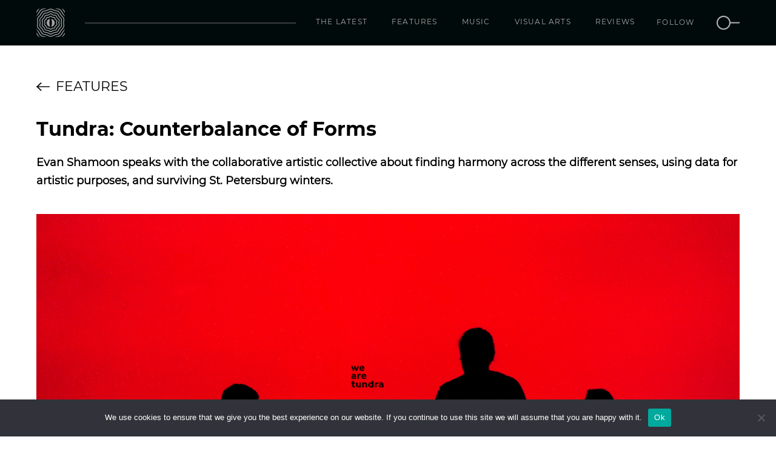

--- FILE ---
content_type: text/html; charset=UTF-8
request_url: https://www.orbmag.com/features/tundra-counterbalance-of-forms/
body_size: 15785
content:
<!doctype html>
<html lang="en-US">
<head>
    <!-- Google tag (gtag.js) -->
    <script async src="https://www.googletagmanager.com/gtag/js?id=G-S39375HE7H"></script>
    <script>
    window.dataLayer = window.dataLayer || [];
    function gtag(){dataLayer.push(arguments);}
    gtag('js', new Date());

    gtag('config', 'G-S39375HE7H');
    </script>
    <link rel="apple-touch-icon" sizes="180x180" href="/apple-touch-icon.png">
    <link rel="icon" type="image/png" sizes="32x32" href="/favicon-32x32.png">
    <link rel="icon" type="image/png" sizes="16x16" href="/favicon-16x16.png">
    <link rel="manifest" href="/site.webmanifest">
    <link rel="mask-icon" href="/safari-pinned-tab.svg" color="#5bbad5">
    <meta name="msapplication-TileColor" content="#ffffff">
    <meta name="theme-color" content="#ffffff">
	<meta charset="UTF-8">
	<meta name="viewport" content="width=device-width, initial-scale=1, maximum-scale=1">
	<link rel="profile" href="https://gmpg.org/xfn/11">
    
	<meta name='robots' content='index, follow, max-image-preview:large, max-snippet:-1, max-video-preview:-1' />
	<style>img:is([sizes="auto" i], [sizes^="auto," i]) { contain-intrinsic-size: 3000px 1500px }</style>
	
	<!-- This site is optimized with the Yoast SEO plugin v26.0 - https://yoast.com/wordpress/plugins/seo/ -->
	<title>Tundra: Counterbalance of Forms - Orb Mag</title>
	<meta name="description" content="Orb Mag&#039;s Evan Shamoon speaks with Tundra collective about finding harmony across different senses and using data for artistic purposes." />
	<link rel="canonical" href="https://www.orbmag.com/features/tundra-counterbalance-of-forms/" />
	<meta property="og:locale" content="en_US" />
	<meta property="og:type" content="article" />
	<meta property="og:title" content="Tundra: Counterbalance of Forms - Orb Mag" />
	<meta property="og:description" content="Orb Mag&#039;s Evan Shamoon speaks with Tundra collective about finding harmony across different senses and using data for artistic purposes." />
	<meta property="og:url" content="https://www.orbmag.com/features/tundra-counterbalance-of-forms/" />
	<meta property="og:site_name" content="Orb Mag" />
	<meta property="article:published_time" content="2021-09-17T10:10:51+00:00" />
	<meta property="article:modified_time" content="2021-09-20T11:00:41+00:00" />
	<meta property="og:image" content="https://www.orbmag.com/wp-content/uploads/2021/09/6.2-1024x576.png" />
	<meta property="og:image:width" content="1024" />
	<meta property="og:image:height" content="576" />
	<meta property="og:image:type" content="image/png" />
	<meta name="author" content="Orb Mag" />
	<meta name="twitter:card" content="summary_large_image" />
	<meta name="twitter:label1" content="Written by" />
	<meta name="twitter:data1" content="Orb Mag" />
	<meta name="twitter:label2" content="Est. reading time" />
	<meta name="twitter:data2" content="8 minutes" />
	<script type="application/ld+json" class="yoast-schema-graph">{"@context":"https://schema.org","@graph":[{"@type":"WebPage","@id":"https://www.orbmag.com/features/tundra-counterbalance-of-forms/","url":"https://www.orbmag.com/features/tundra-counterbalance-of-forms/","name":"Tundra: Counterbalance of Forms - Orb Mag","isPartOf":{"@id":"https://www.orbmag.com/#website"},"primaryImageOfPage":{"@id":"https://www.orbmag.com/features/tundra-counterbalance-of-forms/#primaryimage"},"image":{"@id":"https://www.orbmag.com/features/tundra-counterbalance-of-forms/#primaryimage"},"thumbnailUrl":"https://www.orbmag.com/wp-content/uploads/2021/09/6.2.png","datePublished":"2021-09-17T10:10:51+00:00","dateModified":"2021-09-20T11:00:41+00:00","author":{"@id":"https://www.orbmag.com/#/schema/person/154ecd82368bd676d63ac80e24f039d7"},"description":"Orb Mag's Evan Shamoon speaks with Tundra collective about finding harmony across different senses and using data for artistic purposes.","breadcrumb":{"@id":"https://www.orbmag.com/features/tundra-counterbalance-of-forms/#breadcrumb"},"inLanguage":"en-US","potentialAction":[{"@type":"ReadAction","target":["https://www.orbmag.com/features/tundra-counterbalance-of-forms/"]}]},{"@type":"ImageObject","inLanguage":"en-US","@id":"https://www.orbmag.com/features/tundra-counterbalance-of-forms/#primaryimage","url":"https://www.orbmag.com/wp-content/uploads/2021/09/6.2.png","contentUrl":"https://www.orbmag.com/wp-content/uploads/2021/09/6.2.png","width":1920,"height":1080,"caption":"tundra-orb-mag"},{"@type":"BreadcrumbList","@id":"https://www.orbmag.com/features/tundra-counterbalance-of-forms/#breadcrumb","itemListElement":[{"@type":"ListItem","position":1,"name":"Home","item":"https://www.orbmag.com/"},{"@type":"ListItem","position":2,"name":"Tundra: Counterbalance of Forms"}]},{"@type":"WebSite","@id":"https://www.orbmag.com/#website","url":"https://www.orbmag.com/","name":"Orb Mag","description":"Shaping future consciousness","potentialAction":[{"@type":"SearchAction","target":{"@type":"EntryPoint","urlTemplate":"https://www.orbmag.com/?s={search_term_string}"},"query-input":{"@type":"PropertyValueSpecification","valueRequired":true,"valueName":"search_term_string"}}],"inLanguage":"en-US"},{"@type":"Person","@id":"https://www.orbmag.com/#/schema/person/154ecd82368bd676d63ac80e24f039d7","name":"Orb Mag","image":{"@type":"ImageObject","inLanguage":"en-US","@id":"https://www.orbmag.com/#/schema/person/image/","url":"https://secure.gravatar.com/avatar/7b058188d39bf703c197bae22d63083835b579cb0a4b07f82b8a319a9372cdf8?s=96&d=mm&r=g","contentUrl":"https://secure.gravatar.com/avatar/7b058188d39bf703c197bae22d63083835b579cb0a4b07f82b8a319a9372cdf8?s=96&d=mm&r=g","caption":"Orb Mag"},"url":"https://www.orbmag.com/author/gentorb/"}]}</script>
	<!-- / Yoast SEO plugin. -->


<link rel='dns-prefetch' href='//www.orbmag.com' />
<link rel='dns-prefetch' href='//fonts.googleapis.com' />
<link rel="alternate" type="application/rss+xml" title="Orb Mag &raquo; Feed" href="https://www.orbmag.com/feed/" />
<link rel="alternate" type="application/rss+xml" title="Orb Mag &raquo; Comments Feed" href="https://www.orbmag.com/comments/feed/" />
<script type="text/javascript">
/* <![CDATA[ */
window._wpemojiSettings = {"baseUrl":"https:\/\/s.w.org\/images\/core\/emoji\/16.0.1\/72x72\/","ext":".png","svgUrl":"https:\/\/s.w.org\/images\/core\/emoji\/16.0.1\/svg\/","svgExt":".svg","source":{"concatemoji":"https:\/\/www.orbmag.com\/wp-includes\/js\/wp-emoji-release.min.js?ver=6.8.3"}};
/*! This file is auto-generated */
!function(s,n){var o,i,e;function c(e){try{var t={supportTests:e,timestamp:(new Date).valueOf()};sessionStorage.setItem(o,JSON.stringify(t))}catch(e){}}function p(e,t,n){e.clearRect(0,0,e.canvas.width,e.canvas.height),e.fillText(t,0,0);var t=new Uint32Array(e.getImageData(0,0,e.canvas.width,e.canvas.height).data),a=(e.clearRect(0,0,e.canvas.width,e.canvas.height),e.fillText(n,0,0),new Uint32Array(e.getImageData(0,0,e.canvas.width,e.canvas.height).data));return t.every(function(e,t){return e===a[t]})}function u(e,t){e.clearRect(0,0,e.canvas.width,e.canvas.height),e.fillText(t,0,0);for(var n=e.getImageData(16,16,1,1),a=0;a<n.data.length;a++)if(0!==n.data[a])return!1;return!0}function f(e,t,n,a){switch(t){case"flag":return n(e,"\ud83c\udff3\ufe0f\u200d\u26a7\ufe0f","\ud83c\udff3\ufe0f\u200b\u26a7\ufe0f")?!1:!n(e,"\ud83c\udde8\ud83c\uddf6","\ud83c\udde8\u200b\ud83c\uddf6")&&!n(e,"\ud83c\udff4\udb40\udc67\udb40\udc62\udb40\udc65\udb40\udc6e\udb40\udc67\udb40\udc7f","\ud83c\udff4\u200b\udb40\udc67\u200b\udb40\udc62\u200b\udb40\udc65\u200b\udb40\udc6e\u200b\udb40\udc67\u200b\udb40\udc7f");case"emoji":return!a(e,"\ud83e\udedf")}return!1}function g(e,t,n,a){var r="undefined"!=typeof WorkerGlobalScope&&self instanceof WorkerGlobalScope?new OffscreenCanvas(300,150):s.createElement("canvas"),o=r.getContext("2d",{willReadFrequently:!0}),i=(o.textBaseline="top",o.font="600 32px Arial",{});return e.forEach(function(e){i[e]=t(o,e,n,a)}),i}function t(e){var t=s.createElement("script");t.src=e,t.defer=!0,s.head.appendChild(t)}"undefined"!=typeof Promise&&(o="wpEmojiSettingsSupports",i=["flag","emoji"],n.supports={everything:!0,everythingExceptFlag:!0},e=new Promise(function(e){s.addEventListener("DOMContentLoaded",e,{once:!0})}),new Promise(function(t){var n=function(){try{var e=JSON.parse(sessionStorage.getItem(o));if("object"==typeof e&&"number"==typeof e.timestamp&&(new Date).valueOf()<e.timestamp+604800&&"object"==typeof e.supportTests)return e.supportTests}catch(e){}return null}();if(!n){if("undefined"!=typeof Worker&&"undefined"!=typeof OffscreenCanvas&&"undefined"!=typeof URL&&URL.createObjectURL&&"undefined"!=typeof Blob)try{var e="postMessage("+g.toString()+"("+[JSON.stringify(i),f.toString(),p.toString(),u.toString()].join(",")+"));",a=new Blob([e],{type:"text/javascript"}),r=new Worker(URL.createObjectURL(a),{name:"wpTestEmojiSupports"});return void(r.onmessage=function(e){c(n=e.data),r.terminate(),t(n)})}catch(e){}c(n=g(i,f,p,u))}t(n)}).then(function(e){for(var t in e)n.supports[t]=e[t],n.supports.everything=n.supports.everything&&n.supports[t],"flag"!==t&&(n.supports.everythingExceptFlag=n.supports.everythingExceptFlag&&n.supports[t]);n.supports.everythingExceptFlag=n.supports.everythingExceptFlag&&!n.supports.flag,n.DOMReady=!1,n.readyCallback=function(){n.DOMReady=!0}}).then(function(){return e}).then(function(){var e;n.supports.everything||(n.readyCallback(),(e=n.source||{}).concatemoji?t(e.concatemoji):e.wpemoji&&e.twemoji&&(t(e.twemoji),t(e.wpemoji)))}))}((window,document),window._wpemojiSettings);
/* ]]> */
</script>
<style id='wp-emoji-styles-inline-css' type='text/css'>

	img.wp-smiley, img.emoji {
		display: inline !important;
		border: none !important;
		box-shadow: none !important;
		height: 1em !important;
		width: 1em !important;
		margin: 0 0.07em !important;
		vertical-align: -0.1em !important;
		background: none !important;
		padding: 0 !important;
	}
</style>
<link rel='stylesheet' id='wp-block-library-css' href='https://www.orbmag.com/wp-includes/css/dist/block-library/style.min.css?ver=6.8.3' type='text/css' media='all' />
<style id='classic-theme-styles-inline-css' type='text/css'>
/*! This file is auto-generated */
.wp-block-button__link{color:#fff;background-color:#32373c;border-radius:9999px;box-shadow:none;text-decoration:none;padding:calc(.667em + 2px) calc(1.333em + 2px);font-size:1.125em}.wp-block-file__button{background:#32373c;color:#fff;text-decoration:none}
</style>
<style id='global-styles-inline-css' type='text/css'>
:root{--wp--preset--aspect-ratio--square: 1;--wp--preset--aspect-ratio--4-3: 4/3;--wp--preset--aspect-ratio--3-4: 3/4;--wp--preset--aspect-ratio--3-2: 3/2;--wp--preset--aspect-ratio--2-3: 2/3;--wp--preset--aspect-ratio--16-9: 16/9;--wp--preset--aspect-ratio--9-16: 9/16;--wp--preset--color--black: #000000;--wp--preset--color--cyan-bluish-gray: #abb8c3;--wp--preset--color--white: #ffffff;--wp--preset--color--pale-pink: #f78da7;--wp--preset--color--vivid-red: #cf2e2e;--wp--preset--color--luminous-vivid-orange: #ff6900;--wp--preset--color--luminous-vivid-amber: #fcb900;--wp--preset--color--light-green-cyan: #7bdcb5;--wp--preset--color--vivid-green-cyan: #00d084;--wp--preset--color--pale-cyan-blue: #8ed1fc;--wp--preset--color--vivid-cyan-blue: #0693e3;--wp--preset--color--vivid-purple: #9b51e0;--wp--preset--gradient--vivid-cyan-blue-to-vivid-purple: linear-gradient(135deg,rgba(6,147,227,1) 0%,rgb(155,81,224) 100%);--wp--preset--gradient--light-green-cyan-to-vivid-green-cyan: linear-gradient(135deg,rgb(122,220,180) 0%,rgb(0,208,130) 100%);--wp--preset--gradient--luminous-vivid-amber-to-luminous-vivid-orange: linear-gradient(135deg,rgba(252,185,0,1) 0%,rgba(255,105,0,1) 100%);--wp--preset--gradient--luminous-vivid-orange-to-vivid-red: linear-gradient(135deg,rgba(255,105,0,1) 0%,rgb(207,46,46) 100%);--wp--preset--gradient--very-light-gray-to-cyan-bluish-gray: linear-gradient(135deg,rgb(238,238,238) 0%,rgb(169,184,195) 100%);--wp--preset--gradient--cool-to-warm-spectrum: linear-gradient(135deg,rgb(74,234,220) 0%,rgb(151,120,209) 20%,rgb(207,42,186) 40%,rgb(238,44,130) 60%,rgb(251,105,98) 80%,rgb(254,248,76) 100%);--wp--preset--gradient--blush-light-purple: linear-gradient(135deg,rgb(255,206,236) 0%,rgb(152,150,240) 100%);--wp--preset--gradient--blush-bordeaux: linear-gradient(135deg,rgb(254,205,165) 0%,rgb(254,45,45) 50%,rgb(107,0,62) 100%);--wp--preset--gradient--luminous-dusk: linear-gradient(135deg,rgb(255,203,112) 0%,rgb(199,81,192) 50%,rgb(65,88,208) 100%);--wp--preset--gradient--pale-ocean: linear-gradient(135deg,rgb(255,245,203) 0%,rgb(182,227,212) 50%,rgb(51,167,181) 100%);--wp--preset--gradient--electric-grass: linear-gradient(135deg,rgb(202,248,128) 0%,rgb(113,206,126) 100%);--wp--preset--gradient--midnight: linear-gradient(135deg,rgb(2,3,129) 0%,rgb(40,116,252) 100%);--wp--preset--font-size--small: 13px;--wp--preset--font-size--medium: 20px;--wp--preset--font-size--large: 36px;--wp--preset--font-size--x-large: 42px;--wp--preset--spacing--20: 0.44rem;--wp--preset--spacing--30: 0.67rem;--wp--preset--spacing--40: 1rem;--wp--preset--spacing--50: 1.5rem;--wp--preset--spacing--60: 2.25rem;--wp--preset--spacing--70: 3.38rem;--wp--preset--spacing--80: 5.06rem;--wp--preset--shadow--natural: 6px 6px 9px rgba(0, 0, 0, 0.2);--wp--preset--shadow--deep: 12px 12px 50px rgba(0, 0, 0, 0.4);--wp--preset--shadow--sharp: 6px 6px 0px rgba(0, 0, 0, 0.2);--wp--preset--shadow--outlined: 6px 6px 0px -3px rgba(255, 255, 255, 1), 6px 6px rgba(0, 0, 0, 1);--wp--preset--shadow--crisp: 6px 6px 0px rgba(0, 0, 0, 1);}:where(.is-layout-flex){gap: 0.5em;}:where(.is-layout-grid){gap: 0.5em;}body .is-layout-flex{display: flex;}.is-layout-flex{flex-wrap: wrap;align-items: center;}.is-layout-flex > :is(*, div){margin: 0;}body .is-layout-grid{display: grid;}.is-layout-grid > :is(*, div){margin: 0;}:where(.wp-block-columns.is-layout-flex){gap: 2em;}:where(.wp-block-columns.is-layout-grid){gap: 2em;}:where(.wp-block-post-template.is-layout-flex){gap: 1.25em;}:where(.wp-block-post-template.is-layout-grid){gap: 1.25em;}.has-black-color{color: var(--wp--preset--color--black) !important;}.has-cyan-bluish-gray-color{color: var(--wp--preset--color--cyan-bluish-gray) !important;}.has-white-color{color: var(--wp--preset--color--white) !important;}.has-pale-pink-color{color: var(--wp--preset--color--pale-pink) !important;}.has-vivid-red-color{color: var(--wp--preset--color--vivid-red) !important;}.has-luminous-vivid-orange-color{color: var(--wp--preset--color--luminous-vivid-orange) !important;}.has-luminous-vivid-amber-color{color: var(--wp--preset--color--luminous-vivid-amber) !important;}.has-light-green-cyan-color{color: var(--wp--preset--color--light-green-cyan) !important;}.has-vivid-green-cyan-color{color: var(--wp--preset--color--vivid-green-cyan) !important;}.has-pale-cyan-blue-color{color: var(--wp--preset--color--pale-cyan-blue) !important;}.has-vivid-cyan-blue-color{color: var(--wp--preset--color--vivid-cyan-blue) !important;}.has-vivid-purple-color{color: var(--wp--preset--color--vivid-purple) !important;}.has-black-background-color{background-color: var(--wp--preset--color--black) !important;}.has-cyan-bluish-gray-background-color{background-color: var(--wp--preset--color--cyan-bluish-gray) !important;}.has-white-background-color{background-color: var(--wp--preset--color--white) !important;}.has-pale-pink-background-color{background-color: var(--wp--preset--color--pale-pink) !important;}.has-vivid-red-background-color{background-color: var(--wp--preset--color--vivid-red) !important;}.has-luminous-vivid-orange-background-color{background-color: var(--wp--preset--color--luminous-vivid-orange) !important;}.has-luminous-vivid-amber-background-color{background-color: var(--wp--preset--color--luminous-vivid-amber) !important;}.has-light-green-cyan-background-color{background-color: var(--wp--preset--color--light-green-cyan) !important;}.has-vivid-green-cyan-background-color{background-color: var(--wp--preset--color--vivid-green-cyan) !important;}.has-pale-cyan-blue-background-color{background-color: var(--wp--preset--color--pale-cyan-blue) !important;}.has-vivid-cyan-blue-background-color{background-color: var(--wp--preset--color--vivid-cyan-blue) !important;}.has-vivid-purple-background-color{background-color: var(--wp--preset--color--vivid-purple) !important;}.has-black-border-color{border-color: var(--wp--preset--color--black) !important;}.has-cyan-bluish-gray-border-color{border-color: var(--wp--preset--color--cyan-bluish-gray) !important;}.has-white-border-color{border-color: var(--wp--preset--color--white) !important;}.has-pale-pink-border-color{border-color: var(--wp--preset--color--pale-pink) !important;}.has-vivid-red-border-color{border-color: var(--wp--preset--color--vivid-red) !important;}.has-luminous-vivid-orange-border-color{border-color: var(--wp--preset--color--luminous-vivid-orange) !important;}.has-luminous-vivid-amber-border-color{border-color: var(--wp--preset--color--luminous-vivid-amber) !important;}.has-light-green-cyan-border-color{border-color: var(--wp--preset--color--light-green-cyan) !important;}.has-vivid-green-cyan-border-color{border-color: var(--wp--preset--color--vivid-green-cyan) !important;}.has-pale-cyan-blue-border-color{border-color: var(--wp--preset--color--pale-cyan-blue) !important;}.has-vivid-cyan-blue-border-color{border-color: var(--wp--preset--color--vivid-cyan-blue) !important;}.has-vivid-purple-border-color{border-color: var(--wp--preset--color--vivid-purple) !important;}.has-vivid-cyan-blue-to-vivid-purple-gradient-background{background: var(--wp--preset--gradient--vivid-cyan-blue-to-vivid-purple) !important;}.has-light-green-cyan-to-vivid-green-cyan-gradient-background{background: var(--wp--preset--gradient--light-green-cyan-to-vivid-green-cyan) !important;}.has-luminous-vivid-amber-to-luminous-vivid-orange-gradient-background{background: var(--wp--preset--gradient--luminous-vivid-amber-to-luminous-vivid-orange) !important;}.has-luminous-vivid-orange-to-vivid-red-gradient-background{background: var(--wp--preset--gradient--luminous-vivid-orange-to-vivid-red) !important;}.has-very-light-gray-to-cyan-bluish-gray-gradient-background{background: var(--wp--preset--gradient--very-light-gray-to-cyan-bluish-gray) !important;}.has-cool-to-warm-spectrum-gradient-background{background: var(--wp--preset--gradient--cool-to-warm-spectrum) !important;}.has-blush-light-purple-gradient-background{background: var(--wp--preset--gradient--blush-light-purple) !important;}.has-blush-bordeaux-gradient-background{background: var(--wp--preset--gradient--blush-bordeaux) !important;}.has-luminous-dusk-gradient-background{background: var(--wp--preset--gradient--luminous-dusk) !important;}.has-pale-ocean-gradient-background{background: var(--wp--preset--gradient--pale-ocean) !important;}.has-electric-grass-gradient-background{background: var(--wp--preset--gradient--electric-grass) !important;}.has-midnight-gradient-background{background: var(--wp--preset--gradient--midnight) !important;}.has-small-font-size{font-size: var(--wp--preset--font-size--small) !important;}.has-medium-font-size{font-size: var(--wp--preset--font-size--medium) !important;}.has-large-font-size{font-size: var(--wp--preset--font-size--large) !important;}.has-x-large-font-size{font-size: var(--wp--preset--font-size--x-large) !important;}
:where(.wp-block-post-template.is-layout-flex){gap: 1.25em;}:where(.wp-block-post-template.is-layout-grid){gap: 1.25em;}
:where(.wp-block-columns.is-layout-flex){gap: 2em;}:where(.wp-block-columns.is-layout-grid){gap: 2em;}
:root :where(.wp-block-pullquote){font-size: 1.5em;line-height: 1.6;}
</style>
<link rel='stylesheet' id='cookie-notice-front-css' href='https://www.orbmag.com/wp-content/plugins/cookie-notice/css/front.min.css?ver=2.5.7' type='text/css' media='all' />
<link rel='stylesheet' id='orbmag-open-sans-css' href='https://fonts.googleapis.com/css?family=Open+Sans%3A400%2C400i%2C700%2C700i&#038;ver=6.8.3' type='text/css' media='all' />
<link rel='stylesheet' id='orbmag-font-awesome-css' href='https://www.orbmag.com/wp-content/themes/orbmag/css/font-awesome.min.css?ver=6.8.3' type='text/css' media='all' />
<link rel='stylesheet' id='orbmag-mediaelementplayer-css' href='https://www.orbmag.com/wp-content/themes/orbmag/css/mediaelementplayer.css?ver=6.8.3' type='text/css' media='all' />
<link rel='stylesheet' id='orbmag-style-css' href='https://www.orbmag.com/wp-content/themes/orbmag/style.css?ver=20240301' type='text/css' media='all' />
<script type="text/javascript" id="cookie-notice-front-js-before">
/* <![CDATA[ */
var cnArgs = {"ajaxUrl":"https:\/\/www.orbmag.com\/wp-admin\/admin-ajax.php","nonce":"ae62537dcb","hideEffect":"fade","position":"bottom","onScroll":false,"onScrollOffset":100,"onClick":false,"cookieName":"cookie_notice_accepted","cookieTime":2592000,"cookieTimeRejected":2592000,"globalCookie":false,"redirection":false,"cache":true,"revokeCookies":false,"revokeCookiesOpt":"automatic"};
/* ]]> */
</script>
<script type="text/javascript" src="https://www.orbmag.com/wp-content/plugins/cookie-notice/js/front.min.js?ver=2.5.7" id="cookie-notice-front-js"></script>
<link rel="https://api.w.org/" href="https://www.orbmag.com/wp-json/" /><link rel="alternate" title="JSON" type="application/json" href="https://www.orbmag.com/wp-json/wp/v2/posts/11372" /><link rel="EditURI" type="application/rsd+xml" title="RSD" href="https://www.orbmag.com/xmlrpc.php?rsd" />
<meta name="generator" content="WordPress 6.8.3" />
<link rel='shortlink' href='https://www.orbmag.com/?p=11372' />
<link rel="alternate" title="oEmbed (JSON)" type="application/json+oembed" href="https://www.orbmag.com/wp-json/oembed/1.0/embed?url=https%3A%2F%2Fwww.orbmag.com%2Ffeatures%2Ftundra-counterbalance-of-forms%2F" />
<link rel="alternate" title="oEmbed (XML)" type="text/xml+oembed" href="https://www.orbmag.com/wp-json/oembed/1.0/embed?url=https%3A%2F%2Fwww.orbmag.com%2Ffeatures%2Ftundra-counterbalance-of-forms%2F&#038;format=xml" />
<meta property="og:image" content="https://www.orbmag.com/wp-content/uploads/2021/09/6.2.png" />
    <!-- <script async src="https://pagead2.googlesyndication.com/pagead/js/adsbygoogle.js?client=ca-pub-5518276530601122" crossorigin="anonymous"></script> -->
</head>
<body>
    <header id="header">
        <nav class="mainNav">
            <div class="container relative-holder">
                <div class="headerLogo">
                    <a href="https://www.orbmag.com"><img src="https://www.orbmag.com/wp-content/themes/orbmag/images/orb-logo.svg" /></a>
                </div>
                <div class="spacer"></div>
                <span class="mobile-search-button hidden-md hidden-lg">
                    <a href="#search">
                        <img src="https://www.orbmag.com/wp-content/themes/orbmag/images/search-icon.svg" />
                    </a>
                </span>
                <button class="touchMenuButton hidden-md hidden-lg">
                    <span class="icon-bar"></span>
                    <span class="icon-bar"></span>
                    <span class="icon-bar"></span>
                </button>
                <div class="menuHolder" id="orbMenu">
                    <ul id="menu-main-menu" class="menu"><li id="menu-item-10854" class="menu-item menu-item-type-post_type menu-item-object-page menu-item-10854"><a href="https://www.orbmag.com/the-latest/">The latest</a></li>
<li id="menu-item-1065" class="menu-item menu-item-type-post_type menu-item-object-page menu-item-1065"><a href="https://www.orbmag.com/features/">Features</a></li>
<li id="menu-item-1063" class="menu-item menu-item-type-post_type menu-item-object-page menu-item-1063"><a href="https://www.orbmag.com/music/">Music</a></li>
<li id="menu-item-882" class="menu-item menu-item-type-post_type menu-item-object-page menu-item-882"><a href="https://www.orbmag.com/visual-arts/">Visual Arts</a></li>
<li id="menu-item-1064" class="menu-item menu-item-type-post_type menu-item-object-page menu-item-1064"><a href="https://www.orbmag.com/reviews/">Reviews</a></li>
</ul>                    <ul class="follow-search">
                        <li>
                            <div class="follow">
                                <a target="_blank" href="https://www.facebook.com/orbmagofficial/"><div class="icon first"><i class="fa fa-facebook-f" aria-hidden="true"></i></div></a>
                                <a target="_blank" href="https://twitter.com/orbmag"><div class="icon "><i class="fa fa-twitter" aria-hidden="true"></i></div></a>
                                <a target="_blank" href="https://www.instagram.com/orbmagazineofficial/"><div class="icon "><i class="fa fa-instagram" aria-hidden="true"></i></div></a>
                                <a target="_blank" href="https://www.youtube.com/channel/UCQ7TFoJiMr5bqGyDa1_3QXQ/"><div class="icon last"><i class="fa fa-youtube" aria-hidden="true"></i></div></a>                                
                                <a target="_blank" href="https://soundcloud.com/orbmag"><div class="icon "><i class="fa fa-soundcloud" aria-hidden="true"></i></div></a>
                                <a target="_blank" href="https://www.mixcloud.com/orbmag/"><div class="icon "><i class="fa fa-mixcloud" aria-hidden="true"></i></div></a>
                               <a class="label">Follow</a>
                            </div>
                        </li>
                        <li class="hidden-xs hidden-sm">
                            <a href="#search">
                                <img src="https://www.orbmag.com/wp-content/themes/orbmag/images/search-icon.svg" />
                            </a>
                        </li>
                    </ul>
                </div>
                <!-- /.navbar-collapse -->
                <div class="socialFollow hidden">
                    <ul>
                        <li>
                            <a target="_blank" href="https://www.facebook.com/orbmagofficial/"><i class="fa fa-facebook" aria-hidden="true"></i></a>
                        </li>
                        <li>
                            <a target="_blank" href="https://twitter.com/orbmag"><i class="fa fa-twitter" aria-hidden="true"></i></a>
                        </li>
                        <li>
                            <a target="_blank" href="https://www.instagram.com/orbmagazineofficial/"><i class="fa fa-instagram" aria-hidden="true"></i></a>
                        </li>
                        <li>
                            <a target="_blank" href="https://www.youtube.com/channel/UCQ7TFoJiMr5bqGyDa1_3QXQ/"><i class="fa fa-youtube" aria-hidden="true"></i></a>
                        </li>
                        <li>
                            <a target="_blank" href="https://soundcloud.com/orbmag"><i class="fa fa-youtube" aria-hidden="true"></i></a>
                        </li>
                        <li>
                            <a target="_blank" href="https://www.mixcloud.com/orbmag/"><i class="fa fa-mixcloud" aria-hidden="true"></i></a>
                        </li>
                    </ul>
                </div>
            </div>
        </nav>
    </header>
    <div id="search">
        <a class="close">
            <svg viewBox="0 0 24 24" width="100%" height="100%" class="icon icon--cross">
                <path d="M19 6.41L17.59 5 12 10.59 6.41 5 5 6.41 10.59 12 5 17.59 6.41 19 12 13.41 17.59 19 19 17.59 13.41 12z"></path>
            </svg>
        </a>
        <div class="input-holder">
            <form method="get" action="https://www.orbmag.com/">
                <input type="text" name="s" value="" placeholder="Type here..." />
                <span class="sbmtIcon">
                    <input type="submit" class="submit-button" value=""></input>
                    <!-- <svg viewBox="0 0 24 24" width="100%" height="100%">
                        <path d="M15.5 14h-.79l-.28-.27C15.41 12.59 16 11.11 16 9.5 16 5.91 13.09 3 9.5 3S3 5.91 3 9.5 5.91 16 9.5 16c1.61 0 3.09-.59 4.23-1.57l.27.28v.79l5 4.99L20.49 19l-4.99-5zm-6 0C7.01 14 5 11.99 5 9.5S7.01 5 9.5 5 14 7.01 14 9.5 11.99 14 9.5 14z"></path>
                    </svg> -->
                    <img src="https://www.orbmag.com/wp-content/themes/orbmag/images/search-icon.svg" />
                </span>
            </form>
        </div>
    </div>
    <main role="main" id="main">
		<article id="post-11372" class="article_layout layout_2 m-t2 m-b2 post-11372 post type-post status-publish format-standard has-post-thumbnail hentry category-features category-interview category-visual-arts tag-audiovisual tag-multimedia tag-tundra tag-visual-arts">
    <!-- Main slider start -->
    <header>
        <div class="backButton">
            <div class="container">
                            <a href="https://www.orbmag.com/features/">
                    <span class="icon">
                        <svg xmlns="http://www.w3.org/2000/svg" width="24.414" height="16.828" viewBox="0 0 24.414 16.828">
                            <g id="Group_105" data-name="Group 105" transform="translate(-72.586 -109.586)">
                                <line id="Line_74" data-name="Line 74" x2="22" transform="translate(74 118)" fill="none" stroke="#080808" stroke-linecap="round" stroke-width="2"/>
                                <line id="Line_75" data-name="Line 75" x2="7" y2="7" transform="translate(74 118)" fill="none" stroke="#000" stroke-linecap="round" stroke-width="2"/>
                                <line id="Line_76" data-name="Line 76" y1="7" x2="7" transform="translate(74 111)" fill="none" stroke="#000" stroke-linecap="round" stroke-width="2"/>
                            </g>
                        </svg>
                    </span>
                   <span class="cat_title">Features </span>                </a>
            </div>
        </div>
        <div class="articleHead">
            <div class="container">
                <div class="postInfo">
                    <h1>Tundra: Counterbalance of Forms</h1>
                    <h3>Evan Shamoon speaks with the collaborative artistic collective about finding harmony across the different senses, using data for artistic purposes, and surviving St. Petersburg winters.</h3>
                </div>
                <div class="imageRightSide">
                                            <img src="https://www.orbmag.com/wp-content/uploads/2021/09/6.2-1250x594.png" alt="Tundra: Counterbalance of Forms" class="img-responsive"  />
                                    </div>
            </div>
        </div>        
    </header>
    <div class="post-content m-t2">
        <div class="container">
            <div class="row">
                <div class="news-post-column">
                    
<p>Based in St. Petersburg, Russia, Tundra is an artist collective made up of musicians, sound engineers, programmers, and visual artists in service of creating immersive audiovisual experiences. Their work appears primarily in the form of multimedia installations and performances, which have been shown around the world from Houston to Seoul.</p>



<p>With their work <em><a href="https://wearetundra.org/my_whale" target="_blank" rel="noreferrer noopener">My Whale</a></em>, for instance, rippling light passes through a long room lined with hexagonal lights, triggered by the rhythms of whale songs playing over the speakers (one iteration of the work was shown on a renovated ship in Moscow). Their 2016 piece <em><a href="https://wearetundra.org/outlines" target="_blank" rel="noreferrer noopener">Outlines</a></em>, on the other hand, manipulates a network of dramatic, jittering red laser beams to completely transform the space it inhabits; in their words, this represents &#8220;the idea of stepping out of an initial grid and rising above the fundamentals, by trespassing your imaginary boundaries.&#8221;</p>



<p>Tundra&#8217;s latest work, <em><a href="https://wearetundra.org/row" target="_blank" rel="noreferrer noopener">ROW</a></em>, is a holographic installation in which LED blades have been hacked to create a holographic row of light, resulting in a range of abstract patterns within this array. These discrete units are thereby no longer seen by the viewer as individual displays, but rather their depth and synesthetic animation build a larger sense of cohesive motion and distance from these piecemeal components.</p>



<p>For our <a href="https://www.orbmag.com/visual-arts/" target="_blank" rel="noreferrer noopener">Visual Arts</a> feature series, Evan Shamoon spoke to Tundra about the hybrid nature of their approach, the importance of cross-pollination to their creative work, and how they attempt to impart both meaning and emotion through abstract means.</p>



<figure class="wp-block-image size-large"><img fetchpriority="high" decoding="async" width="1024" height="663" src="https://www.orbmag.com/wp-content/uploads/2021/09/1-2-1024x663.jpg" alt="" class="wp-image-11584" srcset="https://www.orbmag.com/wp-content/uploads/2021/09/1-2-1024x663.jpg 1024w, https://www.orbmag.com/wp-content/uploads/2021/09/1-2-300x194.jpg 300w, https://www.orbmag.com/wp-content/uploads/2021/09/1-2-768x497.jpg 768w, https://www.orbmag.com/wp-content/uploads/2021/09/1-2-1536x995.jpg 1536w, https://www.orbmag.com/wp-content/uploads/2021/09/1-2-2048x1326.jpg 2048w" sizes="(max-width: 1024px) 100vw, 1024px" /><figcaption>Tundra &#8220;Nomad Live&#8221;<br>MUTEK Festival 2018 (Montreal, Canada)</figcaption></figure>



<h3 class="wp-block-heading">How did you all find one another and decide to collaborate? What are your respective backgrounds?</h3>



<p>Tundra started as a collaboration between visual artists and electronic musicians. We met each other in the “Taiga” coworking space in St.Petersburg (2011-2017), where Alexandr Sinitsa’s visual studio and the band D-Pulse’s music studio were located. It was a multidisciplinary coworking space full of DIY stores, designers, developers, typography, and many others. So our background was working with and learning from absolutely different, amazing people.</p>



<h3 class="wp-block-heading">How does the combination of skills break down and balance out within the group? Do you collaborate with others outside the core trio, or is it easier to keep the ideas coherent with a smaller team?</h3>



<p>We do collaborate with other artists on bigger projects, or when it comes to delegate tasks that we are not 100% familiar with—it’s always interesting to explore other points of view and expertise.&nbsp;</p>



<p>As for our core abilities, basically, it’s visual, audio, and its interactions. For each new installation, it’s the programming of a new control environment for generative audiovisual algorithms; this can be done by everyone sitting together in the studio, and being responsible for their software and hardware tools. So it&#8217;s like each time creating an instrument that controls light and sound, in the context of an installation space. When visual and sound parameters are synced, we start to fill the narrative with forms and shapes, adding a character and composing a storyline based on a concept. All these elements and abilities are being cross-pollinated and can transform during the experiments and creative sessions, so we never know what the final result will be and what we will end up doing.</p>



<figure class="wp-block-image size-large is-resized"><img decoding="async" src="https://www.orbmag.com/wp-content/uploads/2021/09/1_re2-1024x576.jpg" alt="" class="wp-image-11585" width="839" height="471" srcset="https://www.orbmag.com/wp-content/uploads/2021/09/1_re2-1024x576.jpg 1024w, https://www.orbmag.com/wp-content/uploads/2021/09/1_re2-300x169.jpg 300w, https://www.orbmag.com/wp-content/uploads/2021/09/1_re2-768x432.jpg 768w, https://www.orbmag.com/wp-content/uploads/2021/09/1_re2-1536x864.jpg 1536w, https://www.orbmag.com/wp-content/uploads/2021/09/1_re2-rotated.jpg 1920w" sizes="(max-width: 839px) 100vw, 839px" /><figcaption>Tundra &#8220;The Day We Left Field&#8221;<br>Farol Santander 2018 (Sao Paulo, Brasil)</figcaption></figure>



<h3 class="wp-block-heading">Where does inspiration for a project come from, typically? Is there generally a technical process that becomes particularly interesting for the group, or is it usually something more conceptual?&nbsp;</h3>



<p>Inspiration comes from everywhere—typically it’s nature, science, space, music, and new technologies, but in fact, it&#8217;s always about physical excitement from actual experiments with new technologies, in the studio or anywhere else. </p></div></div></div></div></div><section class="full-width-section img m-t2" data-color="000000"><div class="container text-center"><img decoding="async" src="https://www.orbmag.com/wp-content/uploads/2021/09/2.jpg" alt="" class="img-responsive" /></div></section><div class="post-content m-t2"><div class="container m-t2"><div class="row"><div class="news-post-column">



<p>Lately, we’ve been hugely inspired by sound experiments of the last century and the development of modern advertising technologies, but these are just the tools. It&#8217;s about how you use them in space in contact with people, and how this combination makes you feel.</p>



<h3 class="wp-block-heading">As you’re focused quite a bit on physical installations, how have you been fairing for the past year-plus of lockdown? How do you expect the post-COVID world will change, specifically in terms of how your art engages with it?</h3>



<p>During the first waves of Covid, we became able to do a remote setup of our installations and this was a huge leap forward for our team. I guess post-covid social anxiety will drive huge attention to shared experiences, which our installations actually are. </p>



<p>There is a dramatically rising demand for multimedia art around the globe. For some it has become a rapidly growing industry, for others, it’s therapy and a tool for reconnecting with space and people, along with the activities that we have lost in a moment. So yes, we are looking forward to new, exciting perspectives that multimedia art will bring to the table.</p>



<h3 class="wp-block-heading">Is there a particular aspect of living and working in St. Petersburg that you believe lends your work and/or creative life something special?</h3>



<p>Saint Petersburg is a tough city full of creative people. A city with an unbelievably dramatic history, full of contrasts that challenge and inspire. If you survive St. Pete’s windy winter that starts in October and ends in April, you will likely survive everywhere else.</p>



<figure class="wp-block-image size-large"><img decoding="async" width="1024" height="674" src="https://www.orbmag.com/wp-content/uploads/2021/09/3_22-1024x674.jpg" alt="" class="wp-image-11593" srcset="https://www.orbmag.com/wp-content/uploads/2021/09/3_22-1024x674.jpg 1024w, https://www.orbmag.com/wp-content/uploads/2021/09/3_22-300x197.jpg 300w, https://www.orbmag.com/wp-content/uploads/2021/09/3_22-768x505.jpg 768w, https://www.orbmag.com/wp-content/uploads/2021/09/3_22-1536x1010.jpg 1536w, https://www.orbmag.com/wp-content/uploads/2021/09/3_22-2048x1347.jpg 2048w" sizes="(max-width: 1024px) 100vw, 1024px" /><figcaption>Tundra &#8220;ROW&#8221;</figcaption></figure>



<h3 class="wp-block-heading">Can you describe the process and concept behind your new work, <em>ROW</em>?</h3>



<p><em>ROW</em> is a hologram illusion of abstract audiovisual objects floating in the air. Technically, it&#8217;s a row of individually controlled led-fan screens, which creates a parallax effect while you shift your point of view and observe it from different angles.</p>



<p>Compared to AR (augmented reality), this thing is like real augmentation—when you have a strong feeling of physical presence, with glowing and sound-generating objects floating in front of you and trying to communicate with the surrounding space. So it&#8217;s about dialogue between you, the installation, and space. </p>



<p>Conceptually, we tried to visualize the idea of data floating in the air every second, which can be converted into different signals, pieces of dialogue, music, and any kind of abstract information that your brain is capable of interpreting in the context of the surrounding space. Kind of antenna that can visualize all the chaos of radio signals permeating the air and our bodies every second.</p>



<h3 class="wp-block-heading">I’m sure it varies quite a bit from project to project, but what are the key pieces of software/environments/hardware that you feel most at home working with?</h3>



<p>Our main software instruments are Touchdesiger and Ableton Live, but we are not attached to particular tools. We use keyboards and mouses (wired). Click, Double click, etc. Our studio is a combination of an acoustically-treated sound-recording studio full of different hardware gear and a visual studio with dedicated space for mounting different devices, controllers, projectors, sensors, screens, etc. You never know what will be the next thing appearing in the studio. Looking forward and waiting for different robots to become affordable for art purposes. So if you’re a <span style="text-decoration: underline;">robot manufacturer</span> reading this and/or have any connections, please <a href="https://wearetundra.org/contacts" target="_blank" rel="noreferrer noopener">contact us</a>.</p>



<figure class="wp-block-image size-large"><img loading="lazy" decoding="async" width="1950" height="1303" src="https://www.orbmag.com/wp-content/uploads/2021/09/4-1024x684.jpg" alt="" class="wp-image-11594" srcset="https://www.orbmag.com/wp-content/uploads/2021/09/4-1024x684.jpg 1024w, https://www.orbmag.com/wp-content/uploads/2021/09/4-300x200.jpg 300w, https://www.orbmag.com/wp-content/uploads/2021/09/4-768x513.jpg 768w, https://www.orbmag.com/wp-content/uploads/2021/09/4-1536x1026.jpg 1536w, https://www.orbmag.com/wp-content/uploads/2021/09/4.jpg 1950w" sizes="auto, (max-width: 1950px) 100vw, 1950px" /><figcaption>Tundra Live Visual Installation</figcaption></figure>



<h3 class="wp-block-heading">It seems your work incorporates many generative aspects—what are some of the things you’ve learned about incorporating these kinds of procedural processes with more “intentional”/composed elements?</h3>



<p>Composition is the last stage of bringing ideas from the chaos of variations to some kind of order with minimum interventions. Generative algorithms give us freedom and the ability to hard sync visual and sound, to make it feel more realistic in terms of perception, so we can move to more complex behavioral parameters letting software and hardware do their job.</p>



<p>From the very beginning of Tundra, when we sat down and started to compose light and sound behavior of installations, it was about the counterbalance of forms. For example, if it&#8217;s straight and edgy geometry of light, we balance it with organically generated and soft field-recorded sound textures in order to have the right balance of analog/digital, human/synthetic, warm/cold, etc. And it’s also important to get rid of any associations, so you can actually believe that these particular light objects can sound like this because you have nothing to compare them with. And this approach gives visitors absolute freedom in the interpretation of a sort of unknown light phenomenon or light ritual happening in the installation space.</p>



<figure class="wp-block-image size-large"><img loading="lazy" decoding="async" width="1024" height="693" src="https://www.orbmag.com/wp-content/uploads/2021/09/82-1024x693.jpg" alt="" class="wp-image-11595" srcset="https://www.orbmag.com/wp-content/uploads/2021/09/82-1024x693.jpg 1024w, https://www.orbmag.com/wp-content/uploads/2021/09/82-300x203.jpg 300w, https://www.orbmag.com/wp-content/uploads/2021/09/82-768x520.jpg 768w, https://www.orbmag.com/wp-content/uploads/2021/09/82-1536x1040.jpg 1536w, https://www.orbmag.com/wp-content/uploads/2021/09/82.jpg 1920w" sizes="auto, (max-width: 1024px) 100vw, 1024px" /><figcaption>Tundra &#8220;My Whale&#8221;<br>D Museum 2016 (Seoul, South Korea)</figcaption></figure>



<h3 class="wp-block-heading">Finally, how do you guys go about balancing the purely internal/personal projects with client-driven, work-for-hire gigs?&nbsp;</h3>



<p>It’s always about finding the right balance. The circumstances are always changing, so you have to find an instrument to work with it. This instrument can be your personal experience and practice in the field of your interests. There’s no point in agreeing on a very high-budget client-driven proposal if the result won&#8217;t bring you closer to your personal artistic goals, and deliver the best possible result for the client. </p>



<p>For example, work-for-hire can give you access to expensive technologies and useful contacts. You’ll never know whom you’ll meet next. It&#8217;s all about connections, responsibility, people, and the way you make them feel. That afterglow is what will be remembered, no matter if it’s a client-driven big-brand project or a small indie festival.</p>
                    <div class="post-info">
                                                    <ul class="tags-holder">
                                                                <li>
                                    <a class="orb-tag" href="https://www.orbmag.com/tag/audiovisual/">Audiovisual</a>
                                </li>
                                                                <li>
                                    <a class="orb-tag" href="https://www.orbmag.com/tag/multimedia/">Multimedia</a>
                                </li>
                                                                <li>
                                    <a class="orb-tag" href="https://www.orbmag.com/tag/tundra/">Tundra</a>
                                </li>
                                                                <li>
                                    <a class="orb-tag" href="https://www.orbmag.com/tag/visual-arts/">Visual Arts</a>
                                </li>
                                                            </ul>
                                                <ul class="shareList">
                            <li>
                                <a target="_blank" href="https://www.facebook.com/sharer/sharer.php?u=https://www.orbmag.com/features/tundra-counterbalance-of-forms/"><i class="fa fa-facebook" aria-hidden="true"></i></a>
                            </li>
                            <li>
                                <a target="_blank" href="https://twitter.com/home?status=Orb Mag: Tundra: Counterbalance of Forms https://www.orbmag.com/features/tundra-counterbalance-of-forms/  via @orbmag"><i class="fa fa-twitter" aria-hidden="true"></i></a>
                            </li>
                        </ul>
                                                <span class="date">Friday, Sep 17</span>
                        <span class="author">By Evan Shamoon</span>
                        
                    </div>
                </div>
                <aside class="wrapperA hidden-xs">
                                    </aside>
            </div>
        </div>
    </div>
    <aside class="wrapperA visible-xs">
            </aside>
</article>
         <div class="related-news m-t0">
            <div class="container">
                <div class="row custom-section">
                    <div class="col-xs-12 section-title">
                        <h2 class="m-t0 m-b2">Related</h2>
                    </div>
                	                    	<div class="col-xs-6 col-sm-3 col-md-3 col-lg-3 articleBox p-b2">
                            <article>
                                <aside class="article-headline">
                                    <!-- <span class="cat-in-article pull-left"><a href=""></a></span>
                                    <span class="date pull-right"></span> -->
                                </aside>
                                <figure>
                                    <a href="https://www.orbmag.com/features/stephen-o-malley-framing-narratives-through-conceptual-openness/">
                                                                                <img src="https://www.orbmag.com/wp-content/uploads/2024/08/Stephen-OMalley-by-Angela-Betancourt-Orb-Mag-300x220.png" class="img-responsive" alt="Stephen O&#8217;Malley: Framing Narratives through Conceptual Openness" />
                                                                            </a>
                                </figure>
                                <header>
                                    <h3><a href="https://www.orbmag.com/features/stephen-o-malley-framing-narratives-through-conceptual-openness/">Stephen O&#8217;Malley: Framing Narratives through Conceptual Openness</a></h3>
                                    <p>A passionate visionary whose mind-broadening endeavors extend through multifaceted experiences and collaborations on a two-principle foundation.</p>
                                </header>
                            </article>
                        </div>
                                        	<div class="col-xs-6 col-sm-3 col-md-3 col-lg-3 articleBox p-b2">
                            <article>
                                <aside class="article-headline">
                                    <!-- <span class="cat-in-article pull-left"><a href=""></a></span>
                                    <span class="date pull-right"></span> -->
                                </aside>
                                <figure>
                                    <a href="https://www.orbmag.com/features/neel-shaping-groove-texture/">
                                                                                <img src="https://www.orbmag.com/wp-content/uploads/2024/05/Neel-300x220.jpg" class="img-responsive" alt="Neel: Shaping Groove &#038; Texture" />
                                                                            </a>
                                </figure>
                                <header>
                                    <h3><a href="https://www.orbmag.com/features/neel-shaping-groove-texture/">Neel: Shaping Groove &#038; Texture</a></h3>
                                    <p>Exploring the fusion of texture and groove, collaborative alchemy, and creative inspirations.</p>
                                </header>
                            </article>
                        </div>
                                        	<div class="col-xs-6 col-sm-3 col-md-3 col-lg-3 articleBox p-b2">
                            <article>
                                <aside class="article-headline">
                                    <!-- <span class="cat-in-article pull-left"><a href=""></a></span>
                                    <span class="date pull-right"></span> -->
                                </aside>
                                <figure>
                                    <a href="https://www.orbmag.com/features/cio-dor-psychology-of-a-creator/">
                                                                                <img src="https://www.orbmag.com/wp-content/uploads/2024/02/Cio-Dor-Orb-Mag-Photo-by-Krzysztof-Karpinski-300x220.jpg" class="img-responsive" alt="Cio D&#8217;Or: Psychology of a Creator" />
                                                                            </a>
                                </figure>
                                <header>
                                    <h3><a href="https://www.orbmag.com/features/cio-dor-psychology-of-a-creator/">Cio D&#8217;Or: Psychology of a Creator</a></h3>
                                    <p>Immersing in the mind of an unconventional artist for more than a year to explore her soulful vitality.</p>
                                </header>
                            </article>
                        </div>
                                        	<div class="col-xs-6 col-sm-3 col-md-3 col-lg-3 articleBox p-b2">
                            <article>
                                <aside class="article-headline">
                                    <!-- <span class="cat-in-article pull-left"><a href=""></a></span>
                                    <span class="date pull-right"></span> -->
                                </aside>
                                <figure>
                                    <a href="https://www.orbmag.com/features/orphx-thirty-year-anniversary-interview/">
                                                                                <img src="https://www.orbmag.com/wp-content/uploads/2024/01/WIF2023-1010610-photo-stefan-alt-300x220.jpg" class="img-responsive" alt="Orphx: Three Decades of Ceaseless Creative Expeditions" />
                                                                            </a>
                                </figure>
                                <header>
                                    <h3><a href="https://www.orbmag.com/features/orphx-thirty-year-anniversary-interview/">Orphx: Three Decades of Ceaseless Creative Expeditions</a></h3>
                                    <p>An anniversary interview with Orphx about their thirty years of artistic explorations.</p>
                                </header>
                            </article>
                        </div>
                                        	<div class="col-xs-6 col-sm-3 col-md-3 col-lg-3 articleBox p-b2">
                            <article>
                                <aside class="article-headline">
                                    <!-- <span class="cat-in-article pull-left"><a href=""></a></span>
                                    <span class="date pull-right"></span> -->
                                </aside>
                                <figure>
                                    <a href="https://www.orbmag.com/features/eduardo-de-la-calle-through-time-sound/">
                                                                                <img src="https://www.orbmag.com/wp-content/uploads/2023/08/Eduardo-De-La-Calle-Orb-Mag-300x220.png" class="img-responsive" alt="Eduardo De La Calle: Through Time &#038; Sound" />
                                                                            </a>
                                </figure>
                                <header>
                                    <h3><a href="https://www.orbmag.com/features/eduardo-de-la-calle-through-time-sound/">Eduardo De La Calle: Through Time &#038; Sound</a></h3>
                                    <p>Exploring the creative mind of the Spanish veteran on his life-long music journey.</p>
                                </header>
                            </article>
                        </div>
                                        	<div class="col-xs-6 col-sm-3 col-md-3 col-lg-3 articleBox p-b2">
                            <article>
                                <aside class="article-headline">
                                    <!-- <span class="cat-in-article pull-left"><a href=""></a></span>
                                    <span class="date pull-right"></span> -->
                                </aside>
                                <figure>
                                    <a href="https://www.orbmag.com/features/leftfield-abstractions-higher-intelligence-agency/">
                                                                                <img src="https://www.orbmag.com/wp-content/uploads/2022/05/higher-intelligence-agency-1994-photo-credit-andy-willtsher-orb-mag-300x220.png" class="img-responsive" alt="Leftfield Abstractions: Higher Intelligence Agency" />
                                                                            </a>
                                </figure>
                                <header>
                                    <h3><a href="https://www.orbmag.com/features/leftfield-abstractions-higher-intelligence-agency/">Leftfield Abstractions: Higher Intelligence Agency</a></h3>
                                    <p>An interview with the project’s founder and UK electronica pioneer, Robert Bird.</p>
                                </header>
                            </article>
                        </div>
                                        	<div class="col-xs-6 col-sm-3 col-md-3 col-lg-3 articleBox p-b2">
                            <article>
                                <aside class="article-headline">
                                    <!-- <span class="cat-in-article pull-left"><a href=""></a></span>
                                    <span class="date pull-right"></span> -->
                                </aside>
                                <figure>
                                    <a href="https://www.orbmag.com/features/sonic-vision-alva-noto/">
                                                                                <img src="https://www.orbmag.com/wp-content/uploads/2022/02/Alva-Noto-orb-mag-web-300x220.png" class="img-responsive" alt="Sonic Vision: Alva Noto" />
                                                                            </a>
                                </figure>
                                <header>
                                    <h3><a href="https://www.orbmag.com/features/sonic-vision-alva-noto/">Sonic Vision: Alva Noto</a></h3>
                                    <p>A conversation with the artist and Noton label founder Carsten Nicolai about the complicated relationship between the medium and the message.</p>
                                </header>
                            </article>
                        </div>
                                        	<div class="col-xs-6 col-sm-3 col-md-3 col-lg-3 articleBox p-b2">
                            <article>
                                <aside class="article-headline">
                                    <!-- <span class="cat-in-article pull-left"><a href=""></a></span>
                                    <span class="date pull-right"></span> -->
                                </aside>
                                <figure>
                                    <a href="https://www.orbmag.com/features/inner-tension-blazej-malinowski/">
                                                                                <img src="https://www.orbmag.com/wp-content/uploads/2021/07/Blazej-Malinowski-post-300x220.png" class="img-responsive" alt="Inner Tension: Blazej Malinowski" />
                                                                            </a>
                                </figure>
                                <header>
                                    <h3><a href="https://www.orbmag.com/features/inner-tension-blazej-malinowski/">Inner Tension: Blazej Malinowski</a></h3>
                                    <p>The Polish deep techno purveyor shares untold stories about his artistic life and career.</p>
                                </header>
                            </article>
                        </div>
                                    </div>
                <div class="row">
                    <div class="col-xs-12 moreLink m-b2">
                        <a href="https://www.orbmag.com/features/interview/" class="link-anc">more posts</a>
                    </div>
                </div>
            </div>
        </div>
    <section>
    <div class="container text-center">
            </div>
</section>
<!-- <section class="subscribe-stripe">
    <div class="container">
        <div class="row">
            <div class="col-xs-12 col-md-6 col-md-offset-3">
                <h5>Weekly highlights from Orb Mag news, features, reviews, visual arts and podcasts.</h5>
            </div>
            <div class="col-xs-12 col-md-6 col-md-offset-3">
                            </div>
        </div>
    </div>
</section> -->
</main>
    <footer id="footer">
        <div class="container">
            <div class="row">
                <div class="col-xs-12">
                    <a href="https://www.orbmag.com" class="footer-logo">
                        <img src="https://www.orbmag.com/wp-content/themes/orbmag/images/logo-w.svg" width="42px" height="42px" alt="Orb Mag">
                    </a>
                    <p class="copyright">Copyright © 2025 Orb Mag
                        <br/> All rights reserved.</p>
                </div>
                <div class="col-xs-12 col-md-12 footer-middle">
                    <div class="socialFollow">
                        <ul>
                            <li>
                                <a target="_blank" href="https://www.facebook.com/orbmagofficial/"><i class="fa fa-facebook" aria-hidden="true"></i></a>
                            </li>
                            <li>
                                <a target="_blank" href="https://twitter.com/orbmag"><i class="fa fa-twitter" aria-hidden="true"></i></a>
                            </li>
                            <li>
                                <a target="_blank" href="https://www.instagram.com/orbmagazineofficial/"><i class="fa fa-instagram" aria-hidden="true"></i></a>
                            </li>
                            <li>
                                <a target="_blank" href="https://www.youtube.com/channel/UCQ7TFoJiMr5bqGyDa1_3QXQ/"><i class="fa fa-youtube" aria-hidden="true"></i></a>
                            </li>
                            <li>
                                <a target="_blank" href="https://soundcloud.com/orbmag"><i class="fa fa-soundcloud" aria-hidden="true"></i></a>
                            </li>
                            <li>
                                <a target="_blank" href="https://www.mixcloud.com/orbmag/"><i class="fa fa-mixcloud" aria-hidden="true"></i></a>
                            </li>
                        </ul>
                    </div>
                    <ul id="menu-footer-menu" class="footer-menu"><li id="menu-item-2178" class="menu-item menu-item-type-post_type menu-item-object-page menu-item-2178"><a href="https://www.orbmag.com/terms-and-conditions/">Terms and Conditions</a></li>
<li id="menu-item-5491" class="menu-item menu-item-type-post_type menu-item-object-page menu-item-privacy-policy menu-item-5491"><a rel="privacy-policy" href="https://www.orbmag.com/privacy-policy/">Privacy Policy</a></li>
<li id="menu-item-2179" class="menu-item menu-item-type-post_type menu-item-object-page menu-item-2179"><a href="https://www.orbmag.com/contact/">Contact</a></li>
<li id="menu-item-2180" class="menu-item menu-item-type-post_type menu-item-object-page menu-item-2180"><a href="https://www.orbmag.com/about/">About</a></li>
</ul>                </div>
            </div>
            <!-- <span class="toTop"><i class="fa fa-long-arrow-up" aria-hidden="true"></i></span> -->
        </div>
    </footer>
    <div class="bottomNav">
        <div class="mainNav">
            <div class="container relative-holder">
                <div class="headerLogo">
                    <a href="https://www.orbmag.com"><img src="https://www.orbmag.com/wp-content/themes/orbmag/images/orb-logo.svg" /></a>
                </div>
                <div class="spacer"></div>
                <span class="mobile-search-button hidden-md hidden-lg">
                    <a href="#search">
                        <img src="https://www.orbmag.com/wp-content/themes/orbmag/images/search-icon.svg" />
                    </a>
                </span>
                <button class="touchMenuButton hidden-md hidden-lg">
                    <span class="icon-bar"></span>
                    <span class="icon-bar"></span>
                    <span class="icon-bar"></span>
                </button>
                <div class="menuHolder" id="orbMenu">
                    <ul id="menu-main-menu-1" class="menu"><li class="menu-item menu-item-type-post_type menu-item-object-page menu-item-10854"><a href="https://www.orbmag.com/the-latest/">The latest</a></li>
<li class="menu-item menu-item-type-post_type menu-item-object-page menu-item-1065"><a href="https://www.orbmag.com/features/">Features</a></li>
<li class="menu-item menu-item-type-post_type menu-item-object-page menu-item-1063"><a href="https://www.orbmag.com/music/">Music</a></li>
<li class="menu-item menu-item-type-post_type menu-item-object-page menu-item-882"><a href="https://www.orbmag.com/visual-arts/">Visual Arts</a></li>
<li class="menu-item menu-item-type-post_type menu-item-object-page menu-item-1064"><a href="https://www.orbmag.com/reviews/">Reviews</a></li>
</ul>                    <ul class="follow-search">
                        <li>
                            <div class="follow">
                                <a target="_blank" href="https://www.facebook.com/orbmagofficial/"><div class="icon first"><i class="fa fa-facebook-f" aria-hidden="true"></i></div></a>
                                <a target="_blank" href="https://twitter.com/orbmag"><div class="icon "><i class="fa fa-twitter" aria-hidden="true"></i></div></a>
                                <a target="_blank" href="https://www.instagram.com/orbmagazineofficial/"><div class="icon "><i class="fa fa-instagram" aria-hidden="true"></i></div></a>
                                <a target="_blank" href="https://www.youtube.com/channel/UCQ7TFoJiMr5bqGyDa1_3QXQ/"><div class="icon last"><i class="fa fa-youtube" aria-hidden="true"></i></div></a>                                
                                <a target="_blank" href="https://soundcloud.com/orbmag"><div class="icon "><i class="fa fa-soundcloud" aria-hidden="true"></i></div></a>
                                <a target="_blank" href="https://www.mixcloud.com/orbmag/"><div class="icon "><i class="fa fa-mixcloud" aria-hidden="true"></i></div></a>
                               <a class="label">Follow</a>
                            </div>
                        </li>
                        <li class="hidden-xs hidden-sm">
                            <a href="#search">    
                                <img src="https://www.orbmag.com/wp-content/themes/orbmag/images/search-icon.svg" />
                            </a>
                        </li>
                    </ul>
                </div>
                <!-- /.navbar-collapse -->
                <div class="socialFollow hidden">
                    <ul>
                        <li>
                            <a target="_blank" href="https://www.facebook.com/orbmagofficial/"><i class="fa fa-facebook" aria-hidden="true"></i></a>
                        </li>
                        <li>
                            <a target="_blank" href="https://twitter.com/orbmag"><i class="fa fa-twitter" aria-hidden="true"></i></a>
                        </li>
                        <li>
                            <a target="_blank" href="https://www.instagram.com/orbmagazineofficial/"><i class="fa fa-instagram" aria-hidden="true"></i></a>
                        </li>
                        <li>
                            <a target="_blank" href="https://www.youtube.com/channel/UCQ7TFoJiMr5bqGyDa1_3QXQ/"><i class="fa fa-youtube" aria-hidden="true"></i></a>
                        </li>
                        <li>
                            <a target="_blank" href="https://soundcloud.com/orbmag"><i class="fa fa-youtube" aria-hidden="true"></i></a>
                        </li>
                        <li>
                            <a target="_blank" href="https://www.mixcloud.com/orbmag/"><i class="fa fa-mixcloud" aria-hidden="true"></i></a>
                        </li>
                    </ul>
                </div>
            </div>
        </div>
    </div>
<script type="speculationrules">
{"prefetch":[{"source":"document","where":{"and":[{"href_matches":"\/*"},{"not":{"href_matches":["\/wp-*.php","\/wp-admin\/*","\/wp-content\/uploads\/*","\/wp-content\/*","\/wp-content\/plugins\/*","\/wp-content\/themes\/orbmag\/*","\/*\\?(.+)"]}},{"not":{"selector_matches":"a[rel~=\"nofollow\"]"}},{"not":{"selector_matches":".no-prefetch, .no-prefetch a"}}]},"eagerness":"conservative"}]}
</script>
<script type="text/javascript" src="https://www.orbmag.com/wp-content/themes/orbmag/js/jquery.min.js?ver=20151215" id="jquery-js"></script>
<script type="text/javascript" src="https://www.orbmag.com/wp-content/themes/orbmag/js/mediaelement-and-player.min.js?ver=20151215" id="orbmag-mediaelementplayer-js"></script>
<script type="text/javascript" src="https://www.orbmag.com/wp-content/themes/orbmag/js/renderers/soundcloud.min.js?ver=20151215" id="orbmag-soundcloud-js"></script>
<script type="text/javascript" src="https://www.orbmag.com/wp-content/themes/orbmag/js/orb.main.js?ver=20210304" id="orbmag-main-js"></script>
<script type="text/javascript" src="https://www.orbmag.com/wp-content/themes/orbmag/js/skip-link-focus-fix.js?ver=20151215" id="orbmag-skip-link-focus-fix-js"></script>

		<!-- Cookie Notice plugin v2.5.7 by Hu-manity.co https://hu-manity.co/ -->
		<div id="cookie-notice" role="dialog" class="cookie-notice-hidden cookie-revoke-hidden cn-position-bottom" aria-label="Cookie Notice" style="background-color: rgba(50,50,58,1);"><div class="cookie-notice-container" style="color: #fff"><span id="cn-notice-text" class="cn-text-container">We use cookies to ensure that we give you the best experience on our website. If you continue to use this site we will assume that you are happy with it.</span><span id="cn-notice-buttons" class="cn-buttons-container"><button id="cn-accept-cookie" data-cookie-set="accept" class="cn-set-cookie cn-button" aria-label="Ok" style="background-color: #00a99d">Ok</button></span><span id="cn-close-notice" data-cookie-set="accept" class="cn-close-icon" title="No"></span></div>
			
		</div>
		<!-- / Cookie Notice plugin -->
<script defer src="https://static.cloudflareinsights.com/beacon.min.js/vcd15cbe7772f49c399c6a5babf22c1241717689176015" integrity="sha512-ZpsOmlRQV6y907TI0dKBHq9Md29nnaEIPlkf84rnaERnq6zvWvPUqr2ft8M1aS28oN72PdrCzSjY4U6VaAw1EQ==" data-cf-beacon='{"version":"2024.11.0","token":"f3525473f7b64a65892e689bbff61e2d","r":1,"server_timing":{"name":{"cfCacheStatus":true,"cfEdge":true,"cfExtPri":true,"cfL4":true,"cfOrigin":true,"cfSpeedBrain":true},"location_startswith":null}}' crossorigin="anonymous"></script>
</body>
</html>

<!--
Performance optimized by W3 Total Cache. Learn more: https://www.boldgrid.com/w3-total-cache/


Served from: orbmag.com @ 2025-11-20 13:42:49 by W3 Total Cache
-->

--- FILE ---
content_type: text/css
request_url: https://www.orbmag.com/wp-content/themes/orbmag/css/page.css?ver=20181217
body_size: 276
content:
.orb-page-template {
    min-height: 50vh;
}

.orb-page-template h1 {
    font-family: 'Montserrat-Bold';
    font-size: 32px;
    line-height: 40px;
    letter-spacing: 1.92px;
    color: #272D2D;
    text-transform: uppercase;
}

.orb-page-template p {
    font-family: 'Open Sans', sans-serif;
    font-size: 18px;
    line-height: 30px;
    color: #000000;
}

.orb-page-template p a {
    color: #000;
}

.orb-page-template h2 {
    font-family: 'Open Sans', sans-serif;
    font-size: 24px;
    line-height: 32px;
    color: #000000;
}


.orb-page-template ol li {
    font-size: 18px;
    line-height: 32px;
    color: #000000;
    margin-bottom: 10px;
    font-family: 'Open Sans', sans-serif;
}



/* 404 css */

.error-404 header {
    border: none;
}

.error-404 h1 {
    font-size: 28px;
    line-height: 46.72px;
    letter-spacing: 1.12px;
    text-transform: uppercase;
    color: #000000;
}

.error-404 figure img {
    width: 50%;
    max-width: 400px;
    display: inline-block;
}

.error-404 p {
	font-family: 'Montserrat-Light';
    font-size: 21px;
    line-height: 22px;
    letter-spacing: 0.84px;
    color: #000000;
}

.error-404 .page-content a {
    background: #272d2d;
    padding: 10px 20px;
    text-transform: uppercase;
    color: #fff;
}

/* nothing found */

.no-results.not-found header{
	border:none;
}
.no-results.not-found h1 {
    font-size: 28px;
    line-height: 46.72px;
    letter-spacing: 1.12px;
    text-transform: uppercase;
    color: #000000;
}
.no-results.not-found p {
	font-family: 'Montserrat-Light';
    font-size: 21px;
    line-height: 22px;
    letter-spacing: 0.84px;
    color: #000000;
}
.no-results.not-found a {
    background: #272d2d;
    padding: 10px 20px;
    text-transform: uppercase;
    color: #fff;
}

/* default page layout */

.default-page-layout h1 {
    font-family: 'Montserrat-Bold';
    font-size: 48px;
    line-height: 22px;
    letter-spacing: 1.92px;
    color: #272D2D;
    text-transform: uppercase;
}

.default-page-layout h2 {
    font-family: 'Open Sans', sans-serif;
    font-size: 22px;
    line-height: 32px;
    color: #000000;
}

.default-page-layout p{
    font-family: 'Open Sans', sans-serif;
    font-size: 16px;
    line-height: 26px;
    font-weight: lighter;
    color: #000000;   
}

.default-page-layout p a {
    color: #000;
}

.default-page-layout ul li, 
.default-page-layout ol li{
    font-family: 'Open Sans', sans-serif;
    font-size: 17px;
    line-height: 26px;
    font-weight: normal;
    margin:10px 0 20px 0;
    color: #000000;       
}


@media all and (max-width:767px) {
    .default-page-layout h1 {
        font-size: 32px;
        line-height: 38px;
    }
}
